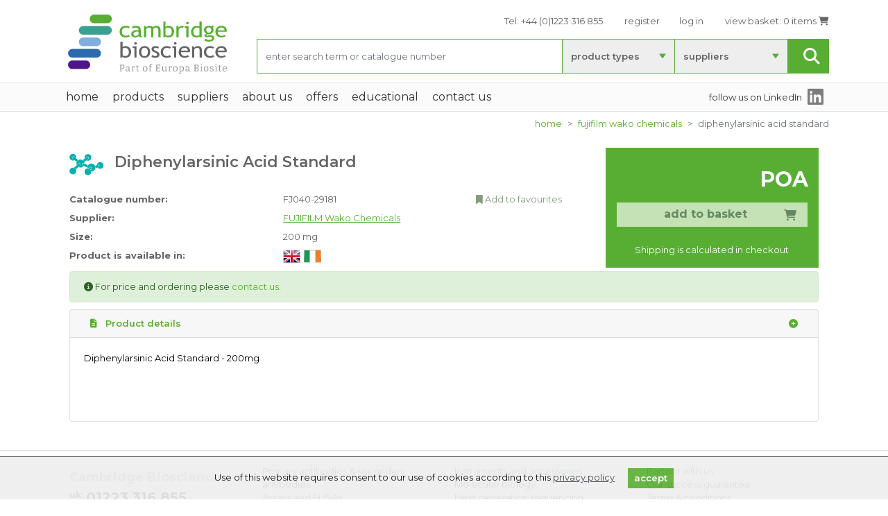

--- FILE ---
content_type: text/html; charset=UTF-8
request_url: https://www.bioscience.co.uk/product~5392
body_size: 6319
content:
<!DOCTYPE html><html lang="en-GB"><head>
    <meta charset="utf-8">
    <meta http-equiv="X-UA-Compatible" content="IE=edge">
    <meta name="viewport" content="width=device-width, initial-scale=1.0">
 <title>Diphenylarsinic Acid Standard - FUJIFILM Wako Chemicals</title>    <script>
        window.dataLayer = window.dataLayer || [];
        function gtag(){dataLayer.push(arguments);}
    </script>
     <!-- Google Tag Manager -->
     <script>(function(w,d,s,l,i){w[l]=w[l]||[];w[l].push({'gtm.start':
                 new Date().getTime(),event:'gtm.js'});var f=d.getElementsByTagName(s)[0],
             j=d.createElement(s),dl=l!='dataLayer'?'&l='+l:'';j.async=true;j.src=
             'https://www.googletagmanager.com/gtm.js?id='+i+dl;f.parentNode.insertBefore(j,f);
         })(window,document,'script','dataLayer','GTM-W27XX8WC');</script>
     <!-- End Google Tag Manager -->
<link rel="canonical" href="https://www.bioscience.co.uk/product~5392">    <link rel="dns-prefetch" href="//media.bioscience.co.uk">
    <script src="/site/assets/bs4/js/libs.min.js?v=202501" type="text/javascript"></script>
    <link rel="stylesheet" type="text/css" href="/site/assets/bs4/css/fa/all.min.css" media="print" onload="this.media='all'">
    <link rel="stylesheet" type="text/css" href="/site/assets/bs4/css/style.css?v=202501">
    <link rel="stylesheet" type="text/css" href="/site/assets/bs4/css/site.css?v=202501">
        <meta property="og:locale" content="en_GB">
    <meta property="og:type" content="article">
    <meta property="og:title" content="Diphenylarsinic Acid Standard - FUJIFILM Wako Chemicals">
    <meta property="og:site_name" content="Cambridge Bioscience Limited">
    <meta name="twitter:title" content="Diphenylarsinic Acid Standard - FUJIFILM Wako Chemicals">
    <meta name="twitter:site" content="CambridgeBiosci">        <meta name="description" content="Diphenylarsinic Acid Standard - 200 mg - FJ040-29181 from FUJIFILM Wako Chemicals">
    <meta property="og:description" content="Diphenylarsinic Acid Standard - 200 mg - FJ040-29181 from FUJIFILM Wako Chemicals">
    <meta name="twitter:card" content="summary">
    <meta name="twitter:description" content="Diphenylarsinic Acid Standard - 200 mg - FJ040-29181 from FUJIFILM Wako Chemicals">        <link rel="icon" type="image/png" sizes="32x32" href="/favicons/favicon-32x32.png">
    <link rel="icon" type="image/png" sizes="96x96" href="/favicons/favicon-96x96.png">
    <link rel="icon" type="image/png" sizes="16x16" href="/favicons/favicon-16x16.png">
    <link rel="icon" type="image/png" sizes="192x192"  href="/favicons/android-icon-192x192.png">
    <link rel="apple-touch-icon" sizes="57x57" href="/favicons/apple-icon-57x57.png">
    <link rel="apple-touch-icon" sizes="60x60" href="/favicons/apple-icon-60x60.png">
    <link rel="apple-touch-icon" sizes="72x72" href="/favicons/apple-icon-72x72.png">
    <link rel="apple-touch-icon" sizes="76x76" href="/favicons/apple-icon-76x76.png">
    <link rel="apple-touch-icon" sizes="114x114" href="/favicons/apple-icon-114x114.png">
    <link rel="apple-touch-icon" sizes="120x120" href="/favicons/apple-icon-120x120.png">
    <link rel="apple-touch-icon" sizes="144x144" href="/favicons/apple-icon-144x144.png">
    <link rel="apple-touch-icon" sizes="152x152" href="/favicons/apple-icon-152x152.png">
    <link rel="apple-touch-icon" sizes="180x180" href="/favicons/apple-icon-180x180.png">
    <link rel="manifest" href="/favicons/manifest.json">
</head><body>
<!-- Google Tag Manager (noscript) -->
<noscript><iframe src="https://www.googletagmanager.com/ns.html?id=GTM-W27XX8WC"
height="0" width="0" style="display:none;visibility:hidden"></iframe></noscript>
<!-- End Google Tag Manager (noscript) --><header class="header">
    <div class="header-top">
        <div class="container">
            <div class="row">
                <div class="col-lg-3 col-md-4 col-sm-2 d-none d-sm-block mt-3">
                    <a href="/home" class="logo d-none d-md-block"><img src="/site/assets/bs4/img/logo-eb.svg" class="w-100" alt="" height="85" width=""></a>
                </div>
                <div class="col-lg-9 col-md-8 col-sm-12">
                    <div class="py-3">
                        <ul class="header-top-right-menu noprint text-right list-inline">
                            <li class="d-none d-sm-inline-block list-inline-item"><span class="d-none d-lg-inline-block">Tel:</span><a href="tel:+441223316855"> <span>+44 (0)1223 316 855</span></a></li>
                            <li class="d-sm-none list-inline-item mr-5"><a href="tel:+441223316855"><i class="fa fa-phone"></i></a></li>
                            <li class="list-inline-item"><a href="/register/">register</a></li><li class="list-inline-item"><a href="/site/user/login.phtml" onclick="$cbio.genModal('Log in', {method: 'AccountModal'});return false;">log in</a></li>                            <li class="list-inline-item"><a href="/basket"><span class="d-none d-lg-inline-block">view basket:</span> <span id="basket-count">0 items</span>
                                    <i class="fas fa-shopping-cart"></i></a></li>
                        </ul>
                        <h3 class="printonly text-right">www.bioscience.co.uk<br>Sales &amp; Support: +44 (0)1223 316 855</h3>
                    </div>
                                            <div class="header-form-wrap noprint" data-form='{"supplierid":null,"suppliername":null,"productgroupid":null,"productgroupname":null,"method":"Searchform","kw":""}'>
                        <form action="/find/" method="GET" class="js-dyn-filters" autocomplete="off">
                            <div class="filters">
                                <div class="button-wrapper d-md-none">
                                    <button id="mobile-filter-button" class="btn btn-secondary" type="button" disabled="disabled">
                                        <i class="fas fa-filter"></i>
                                    </button>
                                </div>
                                <div class="form-group">
                                    <input type="text" class="form-control js-typeahead" placeholder="enter search term or catalogue number" minlength="3"
                                           value="" name="search" required="required" autocomplete="off" style="height:50px;">
                                </div>
                                <div class="d-none d-md-block dropdown filter-wrapper">
                                    <button class="btn dropdown-toggle" type="button" id="dropdownMenuButton0" data-toggle="dropdown" aria-haspopup="true" aria-expanded="false"
                                            data-default="product types" data-name="productgroupid">product types</button>
                                    <div class="dropdown-menu" aria-labelledby="dropdownMenuButton0">
                                        <a class="dropdown-item" href="#" data-id="0"><div class="fa fa-spinner fa-spin"></div> loading...</a>
                                    </div>
                                </div>
                                <div class="d-none d-md-block dropdown filter-wrapper">
                                    <button class="btn dropdown-toggle" type="button" id="dropdownMenuButton1" data-toggle="dropdown" aria-haspopup="true" aria-expanded="false"
                                            data-default="suppliers" data-name="supplierid">suppliers</button>
                                    <div class="dropdown-menu" aria-labelledby="dropdownMenuButton1">
                                        <a class="dropdown-item" href="#" data-id="0"><div class="fa fa-spinner fa-spin"></div> loading...</a>
                                    </div>
                                </div>
                                <div class="button-wrapper">
                                    <button type="submit" class="btn btn-success"><span class="d-flex align-items-center justify-content-center"><!-- span class="d-none d-lg-inline-block">search</span --><i class="fas fa-search"></i></span></button>
                                </div>
                            </div>
                        </form>
                    </div>
                </div>
            </div>
        </div>
    </div>

    <div class="header-bottom my-sm-2">
        <div class="container">
            <nav class="navbar navbar-expand-md">
                <a class="logo d-md-none mb-3" href="/home"><img src="/site/assets/bs4/img/logo-eb.svg" alt="" height="70" width=""><!-- mobile logo --></a>
                <button class="navbar-toggler" type="button" data-toggle="collapse" data-target="#navbarSupportedContent" aria-controls="navbarSupportedContent" aria-expanded="false" aria-label="Toggle navigation">
                    <span class="navbar-toggler-icon"></span>
                    <span class="navbar-toggler-icon"></span>
                    <span class="navbar-toggler-icon"></span>
                </button>

                <div class="collapse navbar-collapse" id="navbarSupportedContent">
                    <ul class="navbar-nav"><li class="nav-item" id="nav-page-1000"><a class="nav-link" href="/home">home</a></li>
<li class="nav-item d-none d-xl-block ">
    <div class="nav-link">products
        <div class="sub-menu autofill" data-source="#navDropdown1002"></div>
    </div>
</li>
<li class="nav-item dropdown d-xl-none" id="nav-entry-1001">
    <a href="#" class="nav-link dropdown-toggle" id="navDropdown1002" data-toggle="dropdown" role="button" aria-haspopup="true" aria-expanded="false"
        >products<span class="caret"></span></a>
    <div class="sub-menu dropdown-menu" aria-labelledby="navDropdown1002"><a href="/products/antibodies" id="nav-section-1">Primary antibodies & secondary antibodies</a>
<a href="/products/assays" id="nav-section-18">Assays and ELISAs</a>
<a href="/products/biochemicals" id="nav-section-984">Biochemicals</a>
<a href="/products/blood-and-biospecimens" id="nav-section-24">Blood and biospecimens</a>
<a href="/products/cell-biology" id="nav-section-1146">Cell biology</a>
<a href="/products/diagnostics-and-health" id="nav-section-1373">Diagnostics and health</a>
<a href="/products/drug-discovery" id="nav-section-1461">Drug discovery</a>
<a href="/products/instruments" id="nav-section-538">Instruments and accessories</a>
<a href="/products/molecular-biology" id="nav-section-30">Molecular biology</a>
<a href="/products/nextgeneration-sequencing" id="nav-section-1429">Next generation sequencing</a>
<a href="/products/proteins-peptides" id="nav-section-37">Proteins and peptides</a>
<a href="/products/services" id="nav-section-648">Services</a></div>
</li>
<li class="nav-item d-none d-xl-block ">
    <div class="nav-link">suppliers
        <div class="sub-menu autofill" data-source="#navDropdown1008"></div>
    </div>
</li>
<li class="nav-item dropdown d-xl-none" id="nav-entry-1007">
    <a href="#" class="nav-link dropdown-toggle" id="navDropdown1008" data-toggle="dropdown" role="button" aria-haspopup="true" aria-expanded="false"
        >suppliers<span class="caret"></span></a>
    <div class="sub-menu dropdown-menu" aria-labelledby="navDropdown1008"><a href="/suppliers" id="stat-bc15493804433e65530aade8c80a1822">all suppliers</a>
<a href="/suppliers-antibodies" id="stat-db1238d996608a6714df459d5bf16766">antibodies</a>
<a href="/suppliers-assays" id="stat-3e81a3c34c14aacb462d467c09097060">assays</a>
<a href="/suppliers-biochemicals" id="stat-d18015ebc9f3ff2810269c02e4b4015a">biochemicals</a>
<a href="/suppliers-bloodandbiospecimens" id="stat-abc11d0a69e3415f697d2b68a9975031">blood and biospecimens</a>
<a href="/suppliers-cells" id="stat-1cd7f1d8aa08c3b11571688e781b16de">cells</a>
<a href="/suppliers-instruments" id="stat-0949df3e3ad64d44f6bae9b68412e442">instruments</a>
<a href="/suppliers-molecularbiology" id="stat-1ff03f1bb7796393b8d2bcf95c10997a">molecular biology</a>
<a href="/suppliers-proteinsandpeptides" id="stat-790ae17bb23e8fc9f6552fda3d984943">proteins and peptides</a>
<a href="/suppliers-other" id="stat-e4ceb230872841d2b61279a124708090">other</a></div>
</li>
<li class="nav-item d-none d-xl-block ">
    <div class="nav-link">About Us
        <div class="sub-menu autofill" data-source="#navDropdown1010"></div>
    </div>
</li>
<li class="nav-item dropdown d-xl-none" id="nav-entry-1009">
    <a href="#" class="nav-link dropdown-toggle" id="navDropdown1010" data-toggle="dropdown" role="button" aria-haspopup="true" aria-expanded="false"
        >About Us<span class="caret"></span></a>
    <div class="sub-menu dropdown-menu" aria-labelledby="navDropdown1010"><a href="/about" id="nav-page-1009" class="">About Cambridge Bioscience</a>
<a href="/success-guarantee" id="nav-page-140214" class="">Our success guarantee</a>
<a href="/partner-with-us" id="nav-page-140190" class="">Partner with us</a>
<a href="/corporate-news" id="nav-page-1012" class="">News &amp; Resources</a>
<a href="/researcher-testimonials" id="nav-page-140301" class="">What researchers say about us</a></div>
</li>
<li class="nav-item" id="nav-page-2631"><a class="nav-link" href="/offers">Offers</a></li>
<li class="nav-item d-none d-xl-block ">
    <div class="nav-link">Educational
        <div class="sub-menu autofill" data-source="#navDropdown2187"></div>
    </div>
</li>
<li class="nav-item dropdown d-xl-none" id="nav-entry-0">
    <a href="#" class="nav-link dropdown-toggle" id="navDropdown2187" data-toggle="dropdown" role="button" aria-haspopup="true" aria-expanded="false"
        >Educational<span class="caret"></span></a>
    <div class="sub-menu dropdown-menu" aria-labelledby="navDropdown2187"><a href="/blog" id="nav-page-140313" class="">life science blog</a>
<a href="/recorded-webinars" id="nav-page-140371" class="">recorded webinars</a></div>
</li>
<li class="nav-item" id="nav-page-1013"><a class="nav-link" href="/contact-us">Contact Us</a></li></ul><a class="text-nav d-none ml-auto d-none d-md-block" href="//www.linkedin.com/company/cambridge-bioscience-ltd" target="_blank" 
    >follow us<span class="d-none d-lg-inline"> on LinkedIn</span></a>
<a class="text-black-50 ml-2 d-none d-md-block" href="//www.linkedin.com/company/cambridge-bioscience-ltd" target="_blank"
    ><i class="fab fa-linkedin fa-2x mr-2 text-black-50"></i></a>                </div>
            </nav>
        </div>
    </div>
</header>
<main class="main"><div class="container"><nav aria-label="breadcrumb" class="d-flex justify-content-end" id="breadcrumb"></nav></div><div class="container "><div class="row"><div class="col-md-12" id="page-body"><div class="d-none"><ol class="breadcrumb "><li class="breadcrumb-item"><a href="/home">home</a></li>
<li class="breadcrumb-item"><a href="/suppliers/fujifilm">FUJIFILM Wako Chemicals</a></li>
<li class="breadcrumb-item active" aria-current="page">Diphenylarsinic Acid Standard</li></ol></div><script type="application/ld+json" id="ld-breadcrumb">
{"@context": "http://schema.org", "@type": "BreadcrumbList", "itemListElement": [{ "@type": "ListItem", "position": 1, "item": { "@id": "https://www.bioscience.co.uk/home", "name": "home" } },
{ "@type": "ListItem", "position": 2, "item": { "@id": "https://www.bioscience.co.uk/suppliers/fujifilm", "name": "FUJIFILM Wako Chemicals" } }]}
</script>    <section class="products-details-top">
        <div class="container">
            <div class="row mb-1">
                <div class="col-md-8">
                    <div class="title icon biochem"><img alt="*" src="[data-uri]"><h1>Diphenylarsinic Acid Standard</h1></div>
                    <div class="row mb-2"><!-- CBSKU_201003632 GRP_BIOCHEM -->
                        <div class="col-5">
                            <strong class="info-label">Catalogue number:</strong>
                        </div>
                        <div class="col-7">
                                                            <div class="float-right d-none d-md-block noprint">
                                    <a href="#" title="Add this product to your list of favourites"
                                       rel="nofollow" class="cbio-dark"
                                       onclick="$cbprod.addToFavourites(5392); return false;">
                                        <i class="fa fa-bookmark"></i> Add to favourites</a>
                                </div>
                                                        <span id="prod-cat-number">FJ040-29181</span>
                        </div>
                    </div>
                    <div class="row mb-2">
                        <div class="col-5">
                            <strong class="info-label">Supplier:</strong>
                        </div>
                        <div class="col-7">
                                                        <a href="/suppliers/fujifilm" class="link">FUJIFILM Wako Chemicals</a>                        </div>
                    </div>

                    <div class="row mb-2">
                        <div class="col-5">
                            <strong class="info-label">Size:</strong>
                        </div>
                        <div class="col-7">
                            <span id="js-prod-size">200 mg                                                            </span>
                        </div>
                    </div>
                                        <div class="row mb-2">
                        <div class="col-5">
                            <strong>Product is available in:</strong>
                        </div>
                        <div class="col-7">
                                                        <div class="availabilityFlags "> <ul class="cards-list justify-content-start"> <li><img alt="UK" src="/site/assets/images/flags/uk.png" title="UK: product is available"></li> <li><img alt="Ireland" src="/site/assets/images/flags/ie.png" title="Ireland: product is available"></li> <li><img alt="Europe" src="/site/assets/images/flags/eu-na.png" class="na" title="Not sold to: Europe"></li> <li><img alt="USA" src="/site/assets/images/flags/us-na.png" class="na" title="Not sold to: USA"></li> <li><img alt="Rest of World" src="/site/assets/images/flags/world-na.png" class="na" title="Not sold to: Rest of World"></li> </ul></div>                        </div>
                    </div>
                                    </div>
                <div class="col-md-4 pl-lg-5">
                                            <div class="product-price-block">
                                                        <span class="price">POA</span>
                            <div class="px-3 py-2">
                                                                    <button type="button" disabled="disabled"
                                            class="btn btn-add-basket text-muted crs-noop">add to basket <i
                                                class="fas fa-shopping-cart"></i></button>
                                                            </div>

                            <span class="d-block text-center text-white pb-3">
                                                                Shipping is calculated in checkout                            </span>
                        </div>
                                    </div>
            </div>
            <!-- row -->
                    <div class="alert alert-primary mb-1"><i
                 class="fa fa-info-circle"></i> For price and ordering please <a href="/contact-us">contact us</a>.</div>
                </div><!-- container -->
    </section>

    <section class="tabs-section">
        <div class="container">
            <div class="accordion" id="prodDetailFold">
                <div class="card">
                    <div class="card-header" id="prodDetailOvr">
                        <button class="btn w-100 text-left" type="button" data-toggle="collapse" data-target="#prodOverview" aria-expanded="true" aria-controls="prodOverview">
                            <span class="float-right"><i class="fa fa-plus-circle "></i></span>
                            <i class="fa fa-file-alt mr-2"></i> Product details
                        </button>
                    </div>
                    <div id="prodOverview" class="collapse show" aria-labelledby="prodDetailOvr" data-parent="#prodDetailFold">
                        <div class="card-body">
                            <div class="row">
                                <div class="col-md-6">
                                    <p>Diphenylarsinic Acid Standard - 200mg</p>                                </div>
                                <div class="col-md-6">
                                                                        <ul class="simple-list">
                                                                            </ul>
                                </div>
                                
                            </div>
                                                    </div>
                    </div>
                </div>
            </div>
        </div>
    </section>
    <section class="my-4">
        <div class="container text-center">
        </div>
    </section>
<div>
<script type="text/javascript">var theProductId = 5392, isAvailable = 1;</script>
<script type="text/javascript" src="/site/assets/bs4/js/product.js?v=202501"></script></div></div></div></main><div id="js-cookie-bar" class="noprint collapse">
	Use of this website requires consent to our use of cookies according to this <a href="/privacy_policy" class="text-dark"><u>privacy policy</u></a>
	<a class="btn btn-sm btn-primary ml-3" href="/home" onclick="$cbio.cookieOk();return false;">accept</a>
</div><!-- no promos --><div class="m-1"><br></div>
<footer class="footer">
    <div class="container">
        <div class="footer-inner">
            <div class="container">
                <div class="row">
                    <div class="col-lg-3">
                        <div class="footer-contact">
                            <span class="footer-logo">Cambridge Bioscience</span>
                            <span class="phone-number"><span>uk:</span> <a href="tel:+441223316855">01223 316 855</a></span>
                            <img alt="ISO9001" src="/site/assets/bs4/img/qms-iso9001.png" class="mt-3 d-none d-lg-block">
                        </div>
                    </div>

                    <div class="col-lg-9">
                        <div class="printonly text-right">
                            Cambridge Bioscience Ltd<br>
                            Munro House<br>
                            Trafalgar Way<br>
                            Bar Hill, Cambridge<br>
                            CB23 8SQ, United Kingdom
                        </div>
                        <div class="row noprint">
                                                            <div class="col-6 col-md-4">
                                    <ul>
                                       <li><a href="/products/antibodies">Primary antibodies & secondary antibodies</a></li><li><a href="/products/assays">Assays and ELISAs</a></li><li><a href="/products/biochemicals">Biochemicals</a></li><li><a href="/products/blood-and-biospecimens">Blood and biospecimens</a></li><li><a href="/products/cell-biology">Cell biology</a></li><li><a href="/products/diagnostics-and-health">Diagnostics and health</a></li><li><a href="/products/drug-discovery">Drug discovery</a></li>                                    </ul>
                                                                    </div>
                                                            <div class="col-6 col-md-4">
                                    <ul>
                                       <li><a href="/products/instruments">Instruments and accessories</a></li><li><a href="/products/molecular-biology">Molecular biology</a></li><li><a href="/products/nextgeneration-sequencing">Next generation sequencing</a></li><li><a href="/products/proteins-peptides">Proteins and peptides</a></li><li><a href="/products/services">Services</a></li><li><a href="/contact-us">Contact us</a></li><li><a href="/our-policies">Our policies</a></li>                                    </ul>
                                                                    </div>
                                                            <div class="col-6 col-md-4">
                                    <ul>
                                       <li><a href="/partner-with-us">Partner with us</a></li><li><a href="/success-guarantee">Our success guarantee</a></li><li><a href="/terms_conditions">Terms &amp; conditions</a></li><li><a href="/shipping_information">Shipping information</a></li>                                    </ul>
                                                                            <div class="mt-3">
                                            <a href="https://twitter.com/CambridgeBiosci" target="_blank" title="X.com"
                                                ><i class="fab fa-2x fa-x-twitter mr-2"></i></a>
                                            <a href="https://www.facebook.com/Cambridge-Bioscience-100851418333408" target="_blank" title="Facebook"
                                                ><i class="fab fa-2x fa-facebook-square mr-2"></i></a>
                                            <a href="https://www.linkedin.com/company/cambridge-bioscience-ltd" target="_blank" title="LinkedIn"
                                                ><i class="fab fa-2x fa-linkedin mr-2"></i></a>
                                            <a href="https://www.instagram.com/cambridgebioscience/" target="_blank" title="Instagram"
                                                ><i class="fab fa-2x fa-instagram"></i></a>
                                            <img alt="Cyber Essentials" src="/site/assets/bs4/img/cyber-essentials.png" class="mt-3 d-none d-lg-block">
                                        </div>
                                                                    </div>
                                                    </div>
                    </div>
                </div>
                <div class="row">
                    <div class="col-12">
                        <p class="copyrights">Copyright &copy; 2026 Cambridge Bioscience Limited. All rights reserved.</p>
                    </div>
                </div>
            </div>

        </div>
    </div>
</footer>

<div class="modal" tabindex="-1" role="dialog" id="genModal">
    <div class="modal-dialog" role="document">
        <div class="modal-content">
            <div class="modal-header">
                <h5 class="modal-title">Life Science Products</h5>
                <button type="button" class="close" data-dismiss="modal" aria-label="Close">
                    <span aria-hidden="true">&times;</span>
                </button>
            </div>
            <div class="modal-body">
                <div class="modal-wait">
                    <i class="m-5 fa fa-spinner fa-3x fa-spin"></i>
                    <p>please wait....</p>
                </div>
                <div class="modal-ready collapse"></div>
            </div>
            <div class="modal-footer">
                <button type="button" class="btn btn-primary collapse">continue</button>
                <button type="button" class="btn btn-secondary" data-dismiss="modal">close</button>
            </div>
        </div>
    </div>
</div><div id="blackout" class="collapse"><div><i class="fa fa-spinner fa-2x fa-spin"></i></div></div>
<script src="/site/assets/bs4/js/typeahead.js" type="text/javascript"></script>
<script src="/site/assets/bs4/js/site.js?v=202501" type="text/javascript"></script>
</body></html>

--- FILE ---
content_type: text/css
request_url: https://www.bioscience.co.uk/site/assets/bs4/css/site.css?v=202501
body_size: 2461
content:
/*********************
overrides to style.css
*********************/

div#page-body {margin-bottom:1.8rem;}

ol.breadcrumb li, nav.navbar ul.navbar-nav .nav-item {
    text-transform: lowercase;
}
/*
div.header-middle form select.dropdown-toggle {

    real actual form elements in header filter
    hybrid of .dropdown-togggle and .btn

    font-size: 14px;
    border-radius: 0;
    height: 50px;
    font-weight:600;
}
*/
/* selectpicker (top filter form)
.filters .dropdown {
    width: 20%;
}
*/

/* comment on CPL/search group boxes - e.g. "200 products" */
.cpl-list li a span em {
    display:inline-block;
    color: #666666; /* $text-color */
    font-weight: normal;
    float:right;
}

/* dev notes */
.todo {
    border: 1px dotted darkred;
    padding: .5rem;
    background-color: beige;
    color: darkblue;
}
.todo:before {
    content: "\f071";
    color:darkred;
    font-family: "Font Awesome 5 Free";
    font-weight: 900;
    margin-right:.3rem;
}

/* "manual" blackout */
/* TODO - is this required? */
div#blackout {
    background-color: #000;
    opacity: 0.7;
    filter: alpha(opacity=70);
    bottom: 0;
    left: 0;
    position: fixed;
    right: 0;
    top: 0;
    z-index: 1499;
    height: 100%;
    width: 100%; }
div#blackout div {
    font-size: 8.2rem;
    display: block;
    text-align: center;
    margin: 20% auto;
}

div.title.truncated h1 {
    white-space: nowrap;
    overflow: hidden;
    line-height:1.3;
    text-overflow: ellipsis;
}

/* bodged opaque overlay */
.semi-hidden {
    background-color: rgba(100, 100, 100, .5); /* text-color +50% opaque */
    opacity:.4;
}

.underscore {text-decoration:underline;}

.crs-pointer{cursor:pointer;}
.crs-noop {cursor: not-allowed;}

/* legacy forms & dynamic */
form div.validationError, .dynamic-form .red {
    color:red;
}
form div.validationError {
    display:block;
}
form input.validationError, form select.validationError, form textarea.validationError {
    border-color: rgba(225, 83, 97, 0.5); /* $danger */
}
.dynamic-form fieldset.form-group {
    border-bottom: 1px dashed #DDDDDD;
    padding-bottom: .7rem;
}
.dynamic-form div.inputNote {
    padding-left: .5rem;
}
.dynamic-form fieldset.fs-block-title label {
    /* expand label to full line */
    display:block;width:100% !important; margin-bottom:.3rem;
}
.dynamic-form fieldset.fs-block-notes div.inputNote {
    /* expand notes to full line */
    display:block;width:100% !important; margin-top:.3rem;
}

div.inputNote {font-style: italic;color:#666666;}

label.custom-control-label {
    width:100% !important;
}

form#checkout-form .form-control {
    width:100%;
    max-width:500px;
}

/* hero image text */
.hero-section h5 {

}

/* modal tweaks */
div.modal div.modal-wait {
    text-align: center;
    color:#666666;
    margin: 5rem;
}

div.modal .modal-content {
    min-height: 50vh
}

div#mobile-filter-wrapper select {
    width:100%;
    margin-bottom: .6rem;
}

td.datagrid-links {
    text-align:right;
}
td.datagrid-links a {
    display: inline-block;
    margin-left:.3rem;
    padding-left:.2rem; padding-right: .2rem;
    border: 1px dotted #849b7e; /* $cbio-dark */
}

/* try to keep breadcrumb in check */
ol.breadcrumb.longtrail li:last-child {
    max-width: 10rem;
    white-space: nowrap;
    overflow: hidden;
    text-overflow:ellipsis;
}

/* supplier a-z etc */
.nav-tabs.nav-a2z .nav-link {
    padding: 0.3rem 0.5rem;
    text-transform: uppercase;
}

/* category headers - only use for catalog products. names to match CBP prod. groups */
div.title.icon.ab img {
    background: url("/site/assets/images/cats/ab.png") left top no-repeat; }
div.title.icon.assays img {
    background: url("/site/assets/images/cats/assays.png") left top no-repeat; }
div.title.icon.biochem img {
    background: url("/site/assets/images/cats/biochem.png") left top no-repeat; }
div.title.icon.blood img {
    background: url("/site/assets/images/cats/blood.png") left top no-repeat; }
div.title.icon.cdna img {
    background: url("/site/assets/images/cats/cdna.png") left top no-repeat; }
div.title.icon.clines img {
    background: url("/site/assets/images/cats/clines.png") left top no-repeat; }
div.title.icon.cloning img {
    background: url("/site/assets/images/cats/cloning.png") left top no-repeat; }
div.title.icon.elisa img {
    background: url("/site/assets/images/cats/elisa.png") left top no-repeat; }
div.title.icon.instr img {
    background: url("/site/assets/images/cats/instr.png") left top no-repeat; }
div.title.icon.ngs img {
    background: url("/site/assets/images/cats/ngs.png") left top no-repeat; }
div.title.icon.peppro img {
    background: url("/site/assets/images/cats/peppro.png") left top no-repeat; }
div.title.icon.purclean img {
    background: url("/site/assets/images/cats/purclean.png") left top no-repeat; }
div.title.icon.rnai img {
    background: url("/site/assets/images/cats/rnai.png") left top no-repeat; }
div.title.icon.scas img {
    background: url("/site/assets/images/cats/scas.png") left top no-repeat; }
div.title.icon.transf img {
    background: url("/site/assets/images/cats/transf.png") left top no-repeat; }

div.title.icon.profile img {
    background: url("/site/assets/images/cats/profile.png") left top no-repeat; }
div.title.icon.generic img, div.title.icon.other img {
    background: url("/site/assets/images/cats/other.png") left top no-repeat; }
div.title.no-icon {
    margin-top: .6rem;
}

/* navigation highlight below size xl */
.header-bottom .navbar-nav .nav-item.dropdown.active .dropdown-toggle {
    color: #fff;
    background: #58AE32;
    } .header-bottom .navbar-nav .nav-item.dropdown.active .dropdown-toggle:after {
        color: #fff;
}

/* special search tool background */
.search-tool.grp-ab .search-tool-bottom {
    /* products => antibodies */
    background: url(/site/assets/images/bg_green_cells.jpg) 0 0 no-repeat;
}
.search-tool.grp-assays .search-tool-bottom,
.search-tool.grp-clines .search-tool-bottom{
    /* products => assays, => clines */
    background: url(/site/assets/images/bg_green_pipettes.jpg) 0 0 no-repeat;
    background-size: cover;
}
.search-tool.grp-biochem .search-tool-bottom {
    /* products => biochemicals */
    background: url(/site/assets/images/bg_biochem.jpg) 0 0 no-repeat;
}
.search-tool.grp-cdna .search-tool-bottom {
    /* products => mol biol => cdna clones */
    background: url(/site/assets/images/bg_cdna_clones.jpg) 0 0 no-repeat;
}
.search-tool.grp-peppro .search-tool-bottom {
    background: url(/site/assets/images/bg_green_peppro.jpg) 0 0 no-repeat;
}
@media (min-width: 960px) {
    .search-tool.grp-ab .search-tool-bottom {
        background-size:contain;
    }
}

/* product image carousel */
div#js-img-swap {
    text-align:center;
} div#js-img-swap img.current-image {
    border: 1px dotted black;
    opacity:.5;
}

section.twitter-block div.row>div>div {
    background-color: #f0f0f0;
    cursor:pointer;
    overflow: hidden;
    padding: .4rem;
    margin-bottom: .7rem;
}
section.twitter-block div.row>div>div>p {
    font-size: 85%;
    padding-bottom:1.5rem;
}

div.js-hover:hover {
        color: #212529;
        background-color: rgba(0, 0, 0, 0.075);
}

/* type-ahed dropdown */
.typeahead.dropdown-menu {
    max-width:none;
}

.printonly {
    visibility: hidden;
    display: none;
}
#js-cookie-bar {
    opacity: 0.9;
    width: 100%;
    position: fixed;
    bottom: 0;
    background-color: #eee;
    text-align: center;
    padding: 1rem;
    color: #000;
    border-top: 1px solid #444;
    z-index:10000;
}
/* product page */
section.tabs-section .card-body {min-height:120px;}
section.tabs-section .card-header button {color:#58AE32}
section.tabs-section .card-header {padding: 0.2rem 1rem;}

@media print {
    .noprint, div.header-middle {
        visibility: hidden !important;
        display: none !important;
    }
    .printonly {
        visibility: visible !important;
        display: block !important;
    }
    /* product page */
    section.tabs-section .card-body {
        min-height:auto;
    }
    section.tabs-section .card .collapse {
        display:block;
    }
}

div.cbioSphxMetaTags { display: none; }

div.social-share a i {vertical-align: middle;}